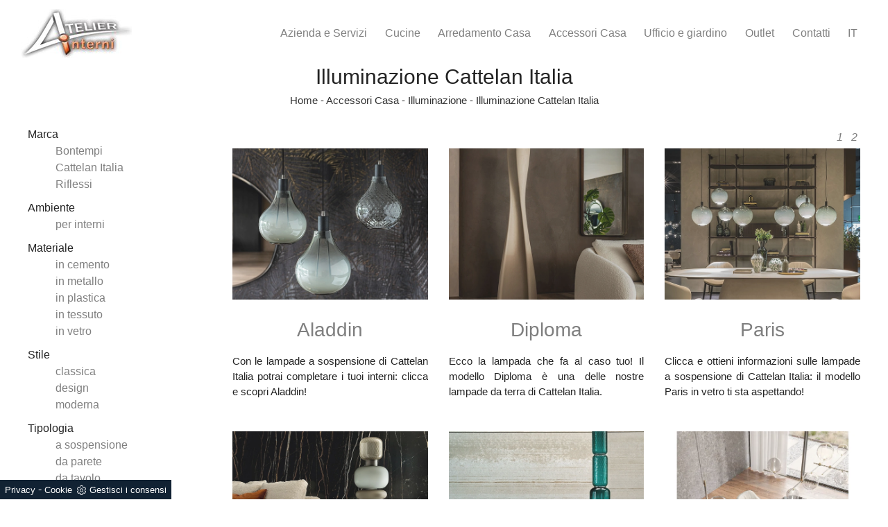

--- FILE ---
content_type: text/html; Charset=utf-8
request_url: https://www.atelier-interni.it/accessori-casa-illuminazione-cattelan
body_size: 11431
content:
<!doctype html>
<html prefix="og: http://ogp.me/ns#" lang="it">
<head>
<meta charset="utf-8">
<title>Illuminazione Cattelan Italia</title>
<script type="application/ld+json">
{
 "@context": "http://schema.org",
 "@type": "BreadcrumbList",
 "itemListElement":
 [
  {
   "@type": "ListItem",
   "position": 1,
   "item":
   {
    "@id": "http://www.atelier-interni.it/accessori-casa",
    "name": "Accessori Casa"
    }
  },
  {
   "@type": "ListItem",
  "position": 2,
  "item":
   {
     "@id": "http://www.atelier-interni.it/accessori-casa/illuminazione",
     "name": "Illuminazione"
   }
  },
  {
   "@type": "ListItem",
  "position": 3,
  "item":
   {
     "@id": "http://www.atelier-interni.it/accessori-casa-illuminazione-cattelan",
     "name": "Illuminazione Cattelan Italia"
   }
  }
 ]
}
</script>
<meta name="description" content="Nel nostro showroom presentiamo i migliori brand di Illuminazione in commercio: con il fine di concretizzare i tuoi sogni in fatto di arredamento, pot">
<meta name="robots" content="index, follow">
<meta name="viewport" content="width=device-width, initial-scale=1, shrink-to-fit=no">

    <link rel="next" href="http://www.atelier-interni.it/accessori-casa-illuminazione-cattelan?pag=1" />
    <link rel="canonical" href="https://www.atelier-interni.it/accessori-casa-illuminazione-cattelan">
<meta property="og:title" content="Illuminazione Cattelan Italia">
<meta property="og:type" content="website">
<meta property="og:url" content="https://www.atelier-interni.it/accessori-casa-illuminazione-cattelan">
<meta property="og:image" content="https://www.atelier-interni.it/img/490/accessori-casa-illuminazione-aladdin-cattelan-italia_sit_1404764.webp">
<meta property="og:description" content="Nel nostro showroom presentiamo i migliori brand di Illuminazione in commercio: con il fine di concretizzare i tuoi sogni in fatto di arredamento, pot">
<link rel="shortcut icon" href="/490/imgs/favicon.ico">
  <link rel="stylesheet" href="/490/css/css-mobi/bootstrap.min.css">
  <link rel="stylesheet" href="/490/css/css-mobi/bootstrap-grid.min.css">
  <link rel="stylesheet" href="/490/css/css-mobi/bootstrap-reboot.min.css">
  <link rel="stylesheet" href="/490/css/css-mobi/mbr-additional.css">
  <link rel="stylesheet" href="/490/css/css-mobi/style.css">
<link rel="stylesheet" href="/490/css/style_m.css">
<link rel="stylesheet" href="/490/css/style.css">
<link rel="stylesheet" href="/490/css/swiper.min.css">
  <link rel="stylesheet" href="/490/css/slick-theme.css">
  <link rel="stylesheet" href="/490/css/slick.css">
<link rel="stylesheet" href="/@/grafiche/icon/icons.css">
<link rel="stylesheet" href="/@/grafiche/css/font-awesome.min.css">
<style>
.selector-for-some-widget{box-sizing: content-box}
</style>
<script src="/@/essentials/gtm-library.js"></script>
<script src="/@/essentials/essential.js"></script>
<script src="/@/essentials/facebookv1.js"></script>

<!-- script head -->
<script>
function okEssentialGTM() {
  const gAdsContainer = '##_gtm_container##',
        gAdsInitUrl = '##_gtm_init_config_url##',
        gAdsEveryPageContainer = '',
        gAdsTksPageContainer = '';

  if (gAdsContainer && gAdsInitUrl) {
//    gtmInit(gAdsInitUrl, gAdsContainer);
    gtmEveryPageContainer && gtmEveryPage(gAdsEveryPageContainer);
    gtmTksPageContainer && gtmThankTouPage(gAdsTksPageContainer);
  }
}

function okEssentialFb() {
  const fbPixelCode = '',
        fbPixelUrl = '';

  if (fbPixelCode && fbPixelUrl) {
    pixel(fbPixelCode, fbPixelUrl);
  }

}

function allowADV() {}

function allowConfort() {}

function allowAnal() {
  okEssentialGTM();
  okEssentialFb();
}

window.addEventListener('DOMContentLoaded', function () {
  const cookiePrelude = getCookie("CookieConsent"),
    ifAdv = cookiePrelude ? cookiePrelude.includes("adv") : true,
    ifConfort = cookiePrelude ? cookiePrelude.includes("confort") : true,
    ifAnal = cookiePrelude ? cookiePrelude.includes("performance") : true;

  !ifAdv && allowADV();
  !ifConfort && allowConfort();
  !ifAnal && allowAnal();

  // overlay on contact form submit
  holdOnOnSubmit();
})
</script>
<!-- fine script head -->
</head>
<body>
  
<script src="/490/js/jquery.min.js"></script>
<script src="/490/js/bootstrap.min.js"></script>
<script src="/490/js/smooth-scroll.js"></script>
<script src="/490/js/swiper.min.js"></script> 
<script src="/490/js/slick.min.js"></script>
  
<!--BANNER COOKIE-->
<div class="bannerCookie"></div>
<script>var linguaSito = "it";</script>
<script src="/core/api/cookie/getCookie.min.js"></script>
<script src="/core/api/cookie/cookie.min.js"></script>
<script>
  var CookieConsent = getCookie("CookieConsent");
  if( CookieConsent ){
    var seAdv = CookieConsent.includes("adv");
    var seConfort = CookieConsent.includes("confort");
    var seAnal = CookieConsent.includes("performance");
  }else{
    var seAdv = true;
    var seConfort = true;
  }
  if( seAdv ){
    //NON VANNO ATTIVATI I COOKIE PUBBLICITARI
  }else{
    //VANNO ATTIVATI I COOKIE PUBBLICITARI
    siADV();
  }
  if( seConfort ){
    //NON VANNO ATTIVATI I COOKIE CONFORT
  }else{
    //VANNO ATTIVATI I COOKIE CONFORT
    siPerformance();
  }
  if( seAnal ){
    //NON VANNO ATTIVATI I COOKIE ANALITICI
  }else{
    //VANNO ATTIVATI I COOKIE ANALITICI
    siAnal();
  }
  function siPerformance(){
    
  };
  function siAnal(){
    
  };
  function siADV(){
   
  };
</script>
<!--FINE BANNER COOKIE--> 
  
<!-- Script per scrolldown morbido-->
<script type="text/javascript">
$(document).on('click', 'a[href^="#"]', function (event) {
    event.preventDefault();
    $('html, body').animate({
        scrollTop: $($.attr(this, 'href')).offset().top
    }, 500);
});
</script>
<!-- Fine script -->

<div class="container-fluid">
<nav class="navbar navbar-expand-lg navbar-light">
  <a class="navbar-brand" href="/"><img class="img-fluid" src="/490/imgs/logo.jpg"></a>
  <button class="navbar-toggler" type="button" data-toggle="collapse" data-target="#navbarNavDropdown" aria-controls="navbarNavDropdown" aria-expanded="false" aria-label="Toggle navigation">
    <span class="navbar-toggler-icon"></span>
  </button>
  <div class="collapse navbar-collapse justify-content-end" id="navbarNavDropdown">
    <ul class="navbar-nav"><li class="nav-item dropdown">
  <a href="/azienda" title="Azienda e Servizi" class="nav-link dropdown-toggle" id="navbarDropdownMenuLink" aria-haspopup="true" aria-expanded="false">Azienda e Servizi</a>
  <div class="dropdown-menu" aria-labelledby="navbarDropdownMenuLink">
    <a class="dropdown-item" href="/cataloghi" title="Cataloghi">Cataloghi</a>
    <a class="dropdown-item" href="/azienda/brand" title="Brand">Brand</a>
  </div>
</li><li class="nav-item dropdown"><a href="/cucine" title="Cucine" class="nav-link dropdown-toggle" id="navbarDropdownMenuLink" aria-haspopup="true" aria-expanded="false">Cucine</a>    <div class="dropdown-menu" aria-labelledby="navbarDropdownMenuLink"><a  rel="nofollow" class="dropdown-item" href="/cucine/cucine-design" title="Cucine Design">Cucine Design</a> <a  rel="nofollow" class="dropdown-item" href="/cucine/cucine-moderne" title="Cucine Moderne">Cucine Moderne</a> <a  rel="nofollow" class="dropdown-item" href="/cucine/cucine-classiche" title="Cucine Classiche">Cucine Classiche</a> <a  rel="nofollow" class="dropdown-item" href="/cucine/cucine-in-muratura" title="Cucine in Muratura">Cucine in Muratura</a> </div></li><li class="nav-item dropdown"><a href="/arredamento-casa" title="Arredamento Casa" class="nav-link dropdown-toggle" id="navbarDropdownMenuLink" aria-haspopup="true" aria-expanded="false">Arredamento Casa</a>    <div class="dropdown-menu" aria-labelledby="navbarDropdownMenuLink"><a  rel="nofollow" class="dropdown-item" href="/arredamento-casa/librerie" title="Librerie">Librerie</a> <a  rel="nofollow" class="dropdown-item" href="/arredamento-casa/pareti-attrezzate" title="Pareti Attrezzate">Pareti Attrezzate</a> <a  rel="nofollow" class="dropdown-item" href="/arredamento-casa/madie" title="Madie">Madie</a> <a  rel="nofollow" class="dropdown-item" href="/arredamento-casa/salotti" title="Salotti">Salotti</a> <a  rel="nofollow" class="dropdown-item" href="/arredamento-casa/poltrone" title="Poltrone">Poltrone</a> <a  rel="nofollow" class="dropdown-item" href="/arredamento-casa/pensili" title="Pensili">Pensili</a> <a  rel="nofollow" class="dropdown-item" href="/arredamento-casa/mobili-porta-tv" title="Mobili Porta Tv">Mobili Porta Tv</a> <a  rel="nofollow" class="dropdown-item" href="/arredamento-casa/mobili-ingresso" title="Mobili ingresso">Mobili ingresso</a> <a  rel="nofollow" class="dropdown-item" href="/arredamento-casa/tavoli" title="Tavoli">Tavoli</a> <a  rel="nofollow" class="dropdown-item" href="/arredamento-casa/sedie" title="Sedie">Sedie</a> <a  rel="nofollow" class="dropdown-item" href="/arredamento-casa/letti" title="Letti">Letti</a> <a  rel="nofollow" class="dropdown-item" href="/arredamento-casa/letti-singoli" title="Letti singoli">Letti singoli</a> <a  rel="nofollow" class="dropdown-item" href="/arredamento-casa/comodini" title="Comodini">Comodini</a> <a  rel="nofollow" class="dropdown-item" href="/arredamento-casa/armadi" title="Armadi">Armadi</a> <a  rel="nofollow" class="dropdown-item" href="/arredamento-casa/arredo-bagno" title="Arredo Bagno">Arredo Bagno</a> </div></li><li class="nav-item dropdown menu_attivo" ><a href="/accessori-casa" title="Accessori Casa" class="nav-link dropdown-toggle" id="navbarDropdownMenuLink" aria-haspopup="true" aria-expanded="false">Accessori Casa</a>    <div class="dropdown-menu" aria-labelledby="navbarDropdownMenuLink"><a  class="dropdown-item attivo_sez" href="/accessori-casa/illuminazione" title="Illuminazione">Illuminazione</a> <a   class="dropdown-item" href="/accessori-casa/complementi" title="Complementi">Complementi</a> </div></li><li class="nav-item dropdown"><a href="/ufficio-giardino" title="Ufficio e giardino" class="nav-link dropdown-toggle" id="navbarDropdownMenuLink" aria-haspopup="true" aria-expanded="false">Ufficio e giardino</a>    <div class="dropdown-menu" aria-labelledby="navbarDropdownMenuLink"><a  rel="nofollow" class="dropdown-item" href="/ufficio-giardino/arredo-ufficio" title="Arredo Ufficio">Arredo Ufficio</a> <a  rel="nofollow" class="dropdown-item" href="/ufficio-giardino/arredo-giardino" title="Arredo Giardino">Arredo Giardino</a> </div></li><li class="nav-item dropdown"><a href="/outlet" title="Il Ns Outlet" class="nav-link dropdown-toggle" id="navbarDropdownMenuLink" aria-haspopup="true" aria-expanded="false">Outlet</a></li>
<li class="nav-item dropdown"><a href="/azienda/contatti" title="Contatti" class="nav-link dropdown-toggle" id="navbarDropdownMenuLink" aria-haspopup="true" aria-expanded="false">Contatti</a></li>

<li class="nav-item dropdown"><a class="nav-link dropdown-toggle"  data-toggle="dropdown" href="#">IT</a>
  <ul class="dropdown-menu dropdown-right">
    <a class="dropdown-item" href="http://www.atelier-interni.com/" title="Atelier Interni EN">EN</a>
    <a class="dropdown-item" href="http://www.atelier-interni.de/" title="Atelier Interni DE">DE</a>
  </ul>
</li></ul>
  </div>
</nav>
</div>

<div class="container marg-bot-10">
  <div class="row">
    <div class="col-12 text-c">
      <h1>Illuminazione Cattelan Italia</h1>
      <p class="breadcrumbs text-c"><a href="http://www.atelier-interni.it#[link_home]#" title="atelier2018">Home</a> - <span  ><a href="http://www.atelier-interni.it/accessori-casa"  title="Accessori Casa">Accessori Casa</a> - <a href="http://www.atelier-interni.it/accessori-casa/illuminazione"  title="Illuminazione">Illuminazione</a> - <a href="http://www.atelier-interni.it/accessori-casa-illuminazione-cattelan"  title="Illuminazione Cattelan Italia">Illuminazione Cattelan Italia</a></p>
    </div>
  </div>
</div>

<div class="container mob marg-bot-20">
  <div class="row">
    <div class="col-12 text-c">
      <a href="#tag" class="bottone-tag"><i class="fa fa-filter" aria-hidden="true"></i> Personalizza la ricerca </a>
    </div>
  </div>
</div>

<div class="container-fluid">
  <div class="row">
    <div class="col-md-3 col-sm-12 order-sm2 pad-sez" id="tag">
      <ul class="nav navbar-nav navbar-right_tag">  <li class="dropdown_tag"><span class="dropdown-toggle elemento_attivo" data-toggle="dropdown" role="button" aria-expanded="false">Marca</span><ul class="dropdown-menu_tag"><li><a href="/accessori-casa-illuminazione-bontempi" title="Illuminazione Bontempi">Bontempi</a></li><li><a class="tag_attivo" href="/accessori-casa-illuminazione-cattelan" title="Illuminazione Cattelan Italia">Cattelan Italia</a></li><li><a href="/accessori-casa-illuminazione-riflessi" title="Illuminazione Riflessi">Riflessi</a></li></ul></li><li class="dropdown_tag"><span class="dropdown-toggle" data-toggle="dropdown" role="button" aria-expanded="false">Ambiente</span><ul class="dropdown-menu_tag"><li><a href="/accessori-casa-illuminazione-per-interni" title="Illuminazione per interni">per interni</a></li></ul></li><li class="dropdown_tag"><span class="dropdown-toggle" data-toggle="dropdown" role="button" aria-expanded="false">Materiale</span><ul class="dropdown-menu_tag"><li><a href="/illuminazione/in-cemento" title="Illuminazione in cemento">in cemento</a></li><li><a href="/accessori-casa-illuminazione-in-metallo" title="Illuminazione in metallo">in metallo</a></li><li><a href="/illuminazione/in-plastica" title="Illuminazione in plastica">in plastica</a></li><li><a href="/accessori-casa-illuminazione-in-tessuto" title="Illuminazione in tessuto">in tessuto</a></li><li><a href="/accessori-casa-illuminazione-in-vetro" title="Illuminazione in vetro">in vetro</a></li></ul></li><li class="dropdown_tag"><span class="dropdown-toggle" data-toggle="dropdown" role="button" aria-expanded="false">Stile</span><ul class="dropdown-menu_tag"><li><a href="/accessori-casa-illuminazione-classica" title="Illuminazione classica">classica</a></li><li><a href="/accessori-casa-illuminazione-design" title="Illuminazione design">design</a></li><li><a href="/accessori-casa-illuminazione-moderna" title="Illuminazione moderna">moderna</a></li></ul></li><li class="dropdown_tag"><span class="dropdown-toggle" data-toggle="dropdown" role="button" aria-expanded="false">Tipologia</span><ul class="dropdown-menu_tag"><li><a href="/accessori-casa-illuminazione-a-sospensione" title="Illuminazione a sospensione">a sospensione</a></li><li><a href="/accessori-casa-illuminazione-da-parete" title="Illuminazione da parete">da parete</a></li><li><a href="/accessori-casa-illuminazione-da-tavolo" title="Illuminazione da tavolo">da tavolo</a></li><li><a href="/accessori-casa-illuminazione-da-terra" title="Illuminazione da terra">da terra</a></li></ul></li><li class="dropdown_tag"><span class="dropdown-toggle" data-toggle="dropdown" role="button" aria-expanded="false">I più visti a :</span><ul class="dropdown-menu_tag"><li><a href="/illuminazione-arenzano" title="Illuminazione Arenzano">Arenzano</a></li><li><a href="/illuminazione-bologna" title="Illuminazione Bologna">Bologna</a></li><li><a href="/illuminazione-cesena" title="Illuminazione Cesena">Cesena</a></li><li><a href="/illuminazione-forli" title="Illuminazione Forlì">Forlì</a></li><li><a href="/illuminazione-genova" title="Illuminazione Genova">Genova</a></li><li><a href="/illuminazione-milano" title="Illuminazione Milano">Milano</a></li><li><a href="/illuminazione-monaco-di-baviera" title="Illuminazione Monaco di Baviera">Monaco di Baviera</a></li><li><a href="/illuminazione-nizza" title="Illuminazione Nizza">Nizza</a></li><li><a href="/illuminazione-rimini" title="Illuminazione Rimini">Rimini</a></li><li><a href="/illuminazione-roma" title="Illuminazione Roma">Roma</a></li><li><a href="/illuminazione-salisburgo" title="Illuminazione Salisburgo">Salisburgo</a></li><li><a href="/illuminazione-san-marino" title="Illuminazione San Marino">San Marino</a></li><li><a href="/illuminazione-torino" title="Illuminazione Torino">Torino</a></li><li><a href="/illuminazione-vienna" title="Illuminazione Vienna">Vienna</a></li></ul></li></ul>
    </div>
    <div class="col-md-9 col-sm-12 order-sm1 pad-sez1">
      <div class="row">
        <div class="col-12 text-r numeratore"><ul class="page_nav"> <li><a  class="pag_attivo" href="/accessori-casa-illuminazione-cattelan">1</a></li> <li><a   href="/accessori-casa-illuminazione-cattelan?pag=1">2</a></li></ul></div>
        <div class="col-lg-4 col-md-6 col-12 marg-bot-30">
  <div class="col-12 hover-schedina-rubrica px-0">
  <a href="/accessori-casa/illuminazione/aladdin-cattelan-italia" title="Lampada a sospensione Aladdin di Cattelan Italia">
    <img src="/img/490/accessori-casa-illuminazione-aladdin-cattelan-italia_sit_1404764.webp" class="img-fluid d-block mx-auto marg-bot-30" />
  </a>
  <a href="/accessori-casa/illuminazione/aladdin-cattelan-italia" title="Lampada a sospensione Aladdin di Cattelan Italia">
    <h3 class="text-c marg-bot-20">Aladdin</h3>
  </a>
  <p>Con le lampade a sospensione di Cattelan Italia potrai completare i tuoi interni: clicca e scopri Aladdin!</p>
  </div>
</div><div class="col-lg-4 col-md-6 col-12 marg-bot-30">
  <div class="col-12 hover-schedina-rubrica px-0">
  <a href="/accessori-casa/illuminazione/diploma-cattelan-italia" title="Lampada da terra in argilla Diploma di Cattelan Italia">
    <img src="/img/490/accessori-casa-illuminazione-diploma-cattelan-italia_sit_1404766.webp" class="img-fluid d-block mx-auto marg-bot-30" />
  </a>
  <a href="/accessori-casa/illuminazione/diploma-cattelan-italia" title="Lampada da terra in argilla Diploma di Cattelan Italia">
    <h3 class="text-c marg-bot-20">Diploma</h3>
  </a>
  <p>Ecco la lampada che fa al caso tuo! Il modello Diploma è una delle nostre lampade da terra di Cattelan Italia.</p>
  </div>
</div><div class="col-lg-4 col-md-6 col-12 marg-bot-30">
  <div class="col-12 hover-schedina-rubrica px-0">
  <a href="/accessori-casa/illuminazione/paris-cattelan-italia" title="Lampada a sospensione Paris di Cattelan Italia">
    <img src="/img/490/accessori-casa-illuminazione-paris-cattelan-italia_sit_1404769.webp" class="img-fluid d-block mx-auto marg-bot-30" />
  </a>
  <a href="/accessori-casa/illuminazione/paris-cattelan-italia" title="Lampada a sospensione Paris di Cattelan Italia">
    <h3 class="text-c marg-bot-20">Paris</h3>
  </a>
  <p>Clicca e ottieni informazioni sulle lampade a sospensione di Cattelan Italia: il modello Paris in vetro ti sta aspettando!</p>
  </div>
</div><div class="col-lg-4 col-md-6 col-12 marg-bot-30">
  <div class="col-12 hover-schedina-rubrica px-0">
  <a href="/accessori-casa/illuminazione/pigalle-cattelan-italia" title="Lampada a terra Pigalle di Cattelan Italia">
    <img src="/img/490/accessori-casa-illuminazione-pigalle-cattelan-italia_sit_1404772.webp" class="img-fluid d-block mx-auto marg-bot-30" />
  </a>
  <a href="/accessori-casa/illuminazione/pigalle-cattelan-italia" title="Lampada a terra Pigalle di Cattelan Italia">
    <h3 class="text-c marg-bot-20">Pigalle</h3>
  </a>
  <p>Lampade da terra: ottieni informazioni sulla lampada Pigalle in vetro che ti consigliamo.</p>
  </div>
</div><div class="col-lg-4 col-md-6 col-12 marg-bot-30">
  <div class="col-12 hover-schedina-rubrica px-0">
  <a href="/accessori-casa/illuminazione/wanted-cattelan-italia" title="Lampada da terra Wanted di Cattelan Italia">
    <img src="/img/490/accessori-casa-illuminazione-wanted-cattelan-italia_sit_1404775.webp" class="img-fluid d-block mx-auto marg-bot-30" />
  </a>
  <a href="/accessori-casa/illuminazione/wanted-cattelan-italia" title="Lampada da terra Wanted di Cattelan Italia">
    <h3 class="text-c marg-bot-20">Wanted</h3>
  </a>
  <p>Ecco la lampada che fa per te! Il modello Wanted è una delle nostre lampade da terra di Cattelan Italia.</p>
  </div>
</div><div class="col-lg-4 col-md-6 col-12 marg-bot-30">
  <div class="col-12 hover-schedina-rubrica px-0">
  <a href="/accessori-casa/illuminazione/bloom-cattelan-italia" title="Lampada a sospensione Bloom di Cattelan Italia">
    <img src="/img/490/accessori-casa-illuminazione-bloom-cattelan-italia_sit_1380345.webp" class="img-fluid d-block mx-auto marg-bot-30" />
  </a>
  <a href="/accessori-casa/illuminazione/bloom-cattelan-italia" title="Lampada a sospensione Bloom di Cattelan Italia">
    <h3 class="text-c marg-bot-20">Bloom</h3>
  </a>
  <p>Clicca e ottieni informazioni sulle lampade a sospensione di Cattelan Italia: il modello Bloom in vetro ti sta aspettando!</p>
  </div>
</div><div class="col-lg-4 col-md-6 col-12 marg-bot-30">
  <div class="col-12 hover-schedina-rubrica px-0">
  <a href="/accessori-casa/illuminazione/bluebell-cattelan-italia" title="Lampada a sospensione Bluebell di Cattelan Italia">
    <img src="/img/490/accessori-casa-illuminazione-bluebell-cattelan-italia_sit_1380348.webp" class="img-fluid d-block mx-auto marg-bot-30" />
  </a>
  <a href="/accessori-casa/illuminazione/bluebell-cattelan-italia" title="Lampada a sospensione Bluebell di Cattelan Italia">
    <h3 class="text-c marg-bot-20">Bluebell</h3>
  </a>
  <p>Con le lampade a sospensione di Cattelan Italia potrai completare i tuoi spazi: clicca e scopri Bluebell!</p>
  </div>
</div><div class="col-lg-4 col-md-6 col-12 marg-bot-30">
  <div class="col-12 hover-schedina-rubrica px-0">
  <a href="/accessori-casa/illuminazione/katana-magnum-cattelan-italia" title="Lampada a sospensione Katana Magnum di Cattelan Italia">
    <img src="/img/490/accessori-casa-illuminazione-katana-magnum-cattelan-italia_sit_1380350.webp" class="img-fluid d-block mx-auto marg-bot-30" />
  </a>
  <a href="/accessori-casa/illuminazione/katana-magnum-cattelan-italia" title="Lampada a sospensione Katana Magnum di Cattelan Italia">
    <h3 class="text-c marg-bot-20">Katana Magnum</h3>
  </a>
  <p>Con le lampade a sospensione di Cattelan Italia potrai valorizzare i tuoi spazi: clicca e scopri Katana Magnum!</p>
  </div>
</div><div class="col-lg-4 col-md-6 col-12 marg-bot-30">
  <div class="col-12 hover-schedina-rubrica px-0">
  <a href="/accessori-casa/illuminazione/magellano-magnum-cattelan-italia" title="Lampada a sospenione Magellano Magnum di Cattelan Italia">
    <img src="/img/490/accessori-casa-illuminazione-magellano-magnum-cattelan-italia_sit_1380352.webp" class="img-fluid d-block mx-auto marg-bot-30" />
  </a>
  <a href="/accessori-casa/illuminazione/magellano-magnum-cattelan-italia" title="Lampada a sospenione Magellano Magnum di Cattelan Italia">
    <h3 class="text-c marg-bot-20">Magellano Magnum</h3>
  </a>
  <p>Con le lampade a sospensione di Cattelan Italia potrai completare i tuoi interni: clicca e scopri Magellano Magnum!</p>
  </div>
</div><div class="col-lg-4 col-md-6 col-12 marg-bot-30">
  <div class="col-12 hover-schedina-rubrica px-0">
  <a href="/accessori-casa/illuminazione/regata-cattelan-italia" title="Lampada a sospensione Regata di Cattelan Italia">
    <img src="/img/490/accessori-casa-illuminazione-regata-cattelan-italia_sit_1380354.webp" class="img-fluid d-block mx-auto marg-bot-30" />
  </a>
  <a href="/accessori-casa/illuminazione/regata-cattelan-italia" title="Lampada a sospensione Regata di Cattelan Italia">
    <h3 class="text-c marg-bot-20">Regata</h3>
  </a>
  <p>Clicca e ottieni informazioni sulle lampade a sospensione di Cattelan Italia: il modello Regata in metallo ti sta aspettando!</p>
  </div>
</div><div class="col-lg-4 col-md-6 col-12 marg-bot-30">
  <div class="col-12 hover-schedina-rubrica px-0">
  <a href="/accessori-casa/illuminazione/magellano-cattelan-italia" title="Lampada a sospensione Magellano di Cattelan Italia">
    <img src="/img/490/accessori-casa-illuminazione-magellano-cattelan-italia_sit_1105480.webp" class="img-fluid d-block mx-auto marg-bot-30" />
  </a>
  <a href="/accessori-casa/illuminazione/magellano-cattelan-italia" title="Lampada a sospensione Magellano di Cattelan Italia">
    <h3 class="text-c marg-bot-20">Magellano </h3>
  </a>
  <p>Ecco la luce che fa per te! Il modello Magellano  è una tra le nostre lampade a sospensione di Cattelan Italia.</p>
  </div>
</div><div class="col-lg-4 col-md-6 col-12 marg-bot-30">
  <div class="col-12 hover-schedina-rubrica px-0">
  <a href="/accessori-casa/illuminazione/arx-cattelan-italia" title="Lampada da terra Arx di Cattelan Italia">
    <img src="/img/490/accessori-casa-illuminazione-arx-cattelan-italia_sit_1198320.webp" class="img-fluid d-block mx-auto marg-bot-30" />
  </a>
  <a href="/accessori-casa/illuminazione/arx-cattelan-italia" title="Lampada da terra Arx di Cattelan Italia">
    <h3 class="text-c marg-bot-20">Arx</h3>
  </a>
  <p>Il noto e conosciuto brand ti emozionerà con proposte di qualità eccellente per la tua casa, frutto di ricerca su materiali di tendenza e innovazione  ...</p>
  </div>
</div><div class="col-lg-4 col-md-6 col-12 marg-bot-30">
  <div class="col-12 hover-schedina-rubrica px-0">
  <a href="/accessori-casa/illuminazione/sunset-cattelan-italia" title="Lampada da tavolo Sunset di Cattelan Italia">
    <img src="/img/490/accessori-casa-illuminazione-sunset-cattelan-italia_sit_1254439.webp" class="img-fluid d-block mx-auto marg-bot-30" />
  </a>
  <a href="/accessori-casa/illuminazione/sunset-cattelan-italia" title="Lampada da tavolo Sunset di Cattelan Italia">
    <h3 class="text-c marg-bot-20">Sunset da tavolo </h3>
  </a>
  <p>Con le lampade da tavolo di Cattelan Italia potrai valorizzare i tuoi interni: clicca e scopri Sunset da tavolo !</p>
  </div>
</div><div class="col-lg-4 col-md-6 col-12 marg-bot-30">
  <div class="col-12 hover-schedina-rubrica px-0">
  <a href="/accessori-casa/illuminazione/stealth-cattelan-italia" title="Lampada da terra Stealth di Cattelan Italia">
    <img src="/img/490/accessori-casa-illuminazione-stealth-cattelan-italia_sit_1105510.webp" class="img-fluid d-block mx-auto marg-bot-30" />
  </a>
  <a href="/accessori-casa/illuminazione/stealth-cattelan-italia" title="Lampada da terra Stealth di Cattelan Italia">
    <h3 class="text-c marg-bot-20">Stealth </h3>
  </a>
  <p>Con le lampade da terra di Cattelan Italia potrai valorizzare i tuoi spazi: clicca e scopri Stealth !</p>
  </div>
</div><div class="col-lg-4 col-md-6 col-12 marg-bot-30">
  <div class="col-12 hover-schedina-rubrica px-0">
  <a href="/accessori-casa/illuminazione/stilo-cattelan-italia" title="Lampada a sospensione Stilo di Cattelan Italia">
    <img src="/img/490/accessori-casa-illuminazione-stilo-cattelan-italia_sit_1105512.webp" class="img-fluid d-block mx-auto marg-bot-30" />
  </a>
  <a href="/accessori-casa/illuminazione/stilo-cattelan-italia" title="Lampada a sospensione Stilo di Cattelan Italia">
    <h3 class="text-c marg-bot-20">Stilo </h3>
  </a>
  <p>Progetti illuminotecnici da non perdere! Ti presentiamo la lampada a sospensione Stilo  di Cattelan Italia.</p>
  </div>
</div><div class="col-lg-4 col-md-6 col-12 marg-bot-30">
  <div class="col-12 hover-schedina-rubrica px-0">
  <a href="/accessori-casa/illuminazione/cattelan-italia-baban" title="Lampada a sospensione Baban di Cattelan Italia">
    <img src="/img/490/accessori-casa-illuminazione-cattelan-italia-baban_sit_1198361.webp" class="img-fluid d-block mx-auto marg-bot-30" />
  </a>
  <a href="/accessori-casa/illuminazione/cattelan-italia-baban" title="Lampada a sospensione Baban di Cattelan Italia">
    <h3 class="text-c marg-bot-20">Baban</h3>
  </a>
  <p>Progetti illuminotecnici da non farti scappare! Ecco qui la lampada a sospensione Baban di Cattelan Italia.</p>
  </div>
</div><div class="col-lg-4 col-md-6 col-12 marg-bot-30">
  <div class="col-12 hover-schedina-rubrica px-0">
  <a href="/accessori-casa/illuminazione/thriller-cattelan-italia" title="Lampada da terra Thriller di Cattelan Italia">
    <img src="/img/490/accessori-casa-illuminazione-thriller-cattelan-italia_sit_1105522.webp" class="img-fluid d-block mx-auto marg-bot-30" />
  </a>
  <a href="/accessori-casa/illuminazione/thriller-cattelan-italia" title="Lampada da terra Thriller di Cattelan Italia">
    <h3 class="text-c marg-bot-20">Thriller </h3>
  </a>
  <p>Con le lampade da terra di Cattelan Italia potrai completare i tuoi interni: clicca e scopri Thriller !</p>
  </div>
</div><div class="col-lg-4 col-md-6 col-12 marg-bot-30">
  <div class="col-12 hover-schedina-rubrica px-0">
  <a href="/accessori-casa/illuminazione/biarritz-cattelan-italia" title="Lampada a sospensione Biarritz di Cattelan Italia">
    <img src="/img/490/accessori-casa-illuminazione-biarritz-cattelan-italia_sit_1198373.webp" class="img-fluid d-block mx-auto marg-bot-30" />
  </a>
  <a href="/accessori-casa/illuminazione/biarritz-cattelan-italia" title="Lampada a sospensione Biarritz di Cattelan Italia">
    <h3 class="text-c marg-bot-20">Biarritz</h3>
  </a>
  <p>Il mondo delle lampade comunica con un alfabeto peculiare ma dialoga al contempo con l'arredamento di casa, unendo le doti pratiche con quelle  ...</p>
  </div>
</div><div class="col-lg-4 col-md-6 col-12 marg-bot-30">
  <div class="col-12 hover-schedina-rubrica px-0">
  <a href="/accessori-casa/illuminazione/twin-cattelan-italia" title="Lampada da terra Twin di Cattelan Italia">
    <img src="/img/490/accessori-casa-illuminazione-twin-cattelan-italia_sit_1105533.webp" class="img-fluid d-block mx-auto marg-bot-30" />
  </a>
  <a href="/accessori-casa/illuminazione/twin-cattelan-italia" title="Lampada da terra Twin di Cattelan Italia">
    <h3 class="text-c marg-bot-20">Twin</h3>
  </a>
  <p>Progetti illuminotecnici da non perdere! Eccoti la lampada da terra Twin di Cattelan Italia.</p>
  </div>
</div><div class="col-lg-4 col-md-6 col-12 marg-bot-30">
  <div class="col-12 hover-schedina-rubrica px-0">
  <a href="/accessori-casa/illuminazione/cattelan-italia-circuit" title="Lampada da parete Circuit di Cattelan Italia">
    <img src="/img/490/accessori-casa-illuminazione-cattelan-italia-circuit_sit_1198388.webp" class="img-fluid d-block mx-auto marg-bot-30" />
  </a>
  <a href="/accessori-casa/illuminazione/cattelan-italia-circuit" title="Lampada da parete Circuit di Cattelan Italia">
    <h3 class="text-c marg-bot-20">Circuit da parete</h3>
  </a>
  <p>Un Lighting Design da non farti scappare! Eccoti la lampada da parete Circuit da parete di Cattelan Italia.</p>
  </div>
</div><div class="col-lg-4 col-md-6 col-12 marg-bot-30">
  <div class="col-12 hover-schedina-rubrica px-0">
  <a href="/accessori-casa/illuminazione/cloud-cattelan-italia" title="Lampada a sospensione Cloud di Cattelan Italia">
    <img src="/img/490/accessori-casa-illuminazione-cloud-cattelan-italia_sit_1198391.webp" class="img-fluid d-block mx-auto marg-bot-30" />
  </a>
  <a href="/accessori-casa/illuminazione/cloud-cattelan-italia" title="Lampada a sospensione Cloud di Cattelan Italia">
    <h3 class="text-c marg-bot-20">Cloud</h3>
  </a>
  <p>Questo apparecchio a sospensione in vetro per interni è appartenente alla ricca collezione di accessori di design per la casa del noto brand Cattelan  ...</p>
  </div>
</div><div class="col-lg-4 col-md-6 col-12 marg-bot-30">
  <div class="col-12 hover-schedina-rubrica px-0">
  <a href="/accessori-casa/illuminazione/cattelan-italia-cloudine" title="Lampada a sospensione Cloudine di Cattelan Italia">
    <img src="/img/490/accessori-casa-illuminazione-cattelan-italia-cloudine_sit_1198393.webp" class="img-fluid d-block mx-auto marg-bot-30" />
  </a>
  <a href="/accessori-casa/illuminazione/cattelan-italia-cloudine" title="Lampada a sospensione Cloudine di Cattelan Italia">
    <h3 class="text-c marg-bot-20">Cloudine</h3>
  </a>
  <p>Ecco la lampada che fa al caso tuo! Il modello Cloudine è una tra le nostre lampade a sospensione di Cattelan Italia.</p>
  </div>
</div><div class="col-lg-4 col-md-6 col-12 marg-bot-30">
  <div class="col-12 hover-schedina-rubrica px-0">
  <a href="/accessori-casa/illuminazione/cattelan-italia-cristal" title="Lampada a sospensione Cristal di Cattelan Italia">
    <img src="/img/490/accessori-casa-illuminazione-cattelan-italia-cristal_sit_1198395.webp" class="img-fluid d-block mx-auto marg-bot-30" />
  </a>
  <a href="/accessori-casa/illuminazione/cattelan-italia-cristal" title="Lampada a sospensione Cristal di Cattelan Italia">
    <h3 class="text-c marg-bot-20">Cristal</h3>
  </a>
  <p>Clicca e scopri di più sulle lampade a sospensione di Cattelan Italia: il modello Cristal in vetro ti aspetta!</p>
  </div>
</div><div class="col-lg-4 col-md-6 col-12 marg-bot-30">
  <div class="col-12 hover-schedina-rubrica px-0">
  <a href="/accessori-casa/illuminazione/mamba-cattelan-italia" title="Lampada da tavolo Mamba di Cattelan Italia">
    <img src="/@/fotonontrovata.png" class="img-fluid d-block mx-auto marg-bot-30" />
  </a>
  <a href="/accessori-casa/illuminazione/mamba-cattelan-italia" title="Lampada da tavolo Mamba di Cattelan Italia">
    <h3 class="text-c marg-bot-20">Mamba</h3>
  </a>
  <p>Lampade da tavolo: ottieni informazioni sulla lampada Mamba in plastica che ti proponiamo.</p>
  </div>
</div><div class="col-lg-4 col-md-6 col-12 marg-bot-30">
  <div class="col-12 hover-schedina-rubrica px-0">
  <a href="/accessori-casa/illuminazione/cody-cattelan-italia" title="Lampada a sospensione Cody di Cattelan Italia">
    <img src="/img/490/accessori-casa-illuminazione-cody-cattelan-italia_sit_1198399.webp" class="img-fluid d-block mx-auto marg-bot-30" />
  </a>
  <a href="/accessori-casa/illuminazione/cody-cattelan-italia" title="Lampada a sospensione Cody di Cattelan Italia">
    <h3 class="text-c marg-bot-20">Cody</h3>
  </a>
  <p>Da noi, con i consigli dei nostri professionisti e le lampade per interni a sospensione, saprai come disporre i punti luce e quali comprare.</p>
  </div>
</div><div class="col-lg-4 col-md-6 col-12 marg-bot-30">
  <div class="col-12 hover-schedina-rubrica px-0">
  <a href="/accessori-casa/illuminazione/coimbra-cattelan-italia" title="Lampada a sospensione Coimbra di Cattelan Italia">
    <img src="/img/490/accessori-casa-illuminazione-coimbra-cattelan-italia_sit_1198402.webp" class="img-fluid d-block mx-auto marg-bot-30" />
  </a>
  <a href="/accessori-casa/illuminazione/coimbra-cattelan-italia" title="Lampada a sospensione Coimbra di Cattelan Italia">
    <h3 class="text-c marg-bot-20">Coimbra</h3>
  </a>
  <p>Entra a vedere la nostra serie di lampade a sospensione per interni e ti assicureremo la totale contentezza a progetto terminato.</p>
  </div>
</div><div class="col-lg-4 col-md-6 col-12 marg-bot-30">
  <div class="col-12 hover-schedina-rubrica px-0">
  <a href="/accessori-casa/illuminazione/karib-cattelan-italia" title="Lampada da terra Karibù di Cattelan Italia">
    <img src="/img/490/accessori-casa-illuminazione-karib-cattelan-italia_sit_1198411.webp" class="img-fluid d-block mx-auto marg-bot-30" />
  </a>
  <a href="/accessori-casa/illuminazione/karib-cattelan-italia" title="Lampada da terra Karibù di Cattelan Italia">
    <h3 class="text-c marg-bot-20">Karibù</h3>
  </a>
  <p>Lampade da terra: ottieni informazioni sulla lampada Karibù in metallo che ti presentiamo.</p>
  </div>
</div><div class="col-lg-4 col-md-6 col-12 marg-bot-30">
  <div class="col-12 hover-schedina-rubrica px-0">
  <a href="/accessori-casa/illuminazione/sipario-light-cattelan-italia" title="Lampada da terra Sipario Light di Cattelan Italia">
    <img src="/img/490/accessori-casa-illuminazione-sipario-light-cattelan-italia_sit_1290985.webp" class="img-fluid d-block mx-auto marg-bot-30" />
  </a>
  <a href="/accessori-casa/illuminazione/sipario-light-cattelan-italia" title="Lampada da terra Sipario Light di Cattelan Italia">
    <h3 class="text-c marg-bot-20">Sipario Light</h3>
  </a>
  <p>Lampade da terra: ottieni informazioni sulla lampada Sipario Light in plastica che ti consigliamo.</p>
  </div>
</div><div class="col-lg-4 col-md-6 col-12 marg-bot-30">
  <div class="col-12 hover-schedina-rubrica px-0">
  <a href="/accessori-casa/illuminazione/fisherman-cattelan-italia" title="Lampada da parete Fisherman di Cattelan Italia">
    <img src="/img/490/accessori-casa-illuminazione-fisherman-cattelan-italia_sit_133999.webp" class="img-fluid d-block mx-auto marg-bot-30" />
  </a>
  <a href="/accessori-casa/illuminazione/fisherman-cattelan-italia" title="Lampada da parete Fisherman di Cattelan Italia">
    <h3 class="text-c marg-bot-20">Fisherman</h3>
  </a>
  <p>Ecco la luce che fa per te! Il modello Fisherman è una delle nostre lampade da parete di Cattelan Italia.</p>
  </div>
</div><div class="col-lg-4 col-md-6 col-12 marg-bot-30">
  <div class="col-12 hover-schedina-rubrica px-0">
  <a href="/accessori-casa/illuminazione/lampo-cattelan-italia" title="Lampada da terra Lampo di Cattelan Italia">
    <img src="/img/490/accessori-casa-illuminazione-lampo-cattelan-italia_sit_134003.webp" class="img-fluid d-block mx-auto marg-bot-30" />
  </a>
  <a href="/accessori-casa/illuminazione/lampo-cattelan-italia" title="Lampada da terra Lampo di Cattelan Italia">
    <h3 class="text-c marg-bot-20">Lampo da terra</h3>
  </a>
  <p>Con le lampade da terra di Cattelan Italia potrai impreziosire i tuoi locali: clicca e scopri Lampo da terra!</p>
  </div>
</div><div class="col-lg-4 col-md-6 col-12 marg-bot-30">
  <div class="col-12 hover-schedina-rubrica px-0">
  <a href="/accessori-casa/illuminazione/cattelan-italia-melody" title="Lampada a sospensione Melody di Cattelan Italia">
    <img src="/img/490/accessori-casa-illuminazione-cattelan-italia-melody_sit_1198442.webp" class="img-fluid d-block mx-auto marg-bot-30" />
  </a>
  <a href="/accessori-casa/illuminazione/cattelan-italia-melody" title="Lampada a sospensione Melody di Cattelan Italia">
    <h3 class="text-c marg-bot-20">Melody</h3>
  </a>
  <p>Le lampade per interni sono un componente fondamentale nell'arredamento di casa.</p>
  </div>
</div><div class="col-lg-4 col-md-6 col-12 marg-bot-30">
  <div class="col-12 hover-schedina-rubrica px-0">
  <a href="/accessori-casa/illuminazione/cattelan-italia-oktopus" title="Lampada a sospensione Oktopus di Cattelan Italia">
    <img src="/img/490/accessori-casa-illuminazione-cattelan-italia-oktopus_sit_1198447.webp" class="img-fluid d-block mx-auto marg-bot-30" />
  </a>
  <a href="/accessori-casa/illuminazione/cattelan-italia-oktopus" title="Lampada a sospensione Oktopus di Cattelan Italia">
    <h3 class="text-c marg-bot-20">Oktopus</h3>
  </a>
  <p>Il noto e conosciuto brand ti colpirà con proposte di grande valore per la tua abitazione, frutto di ricerca su materiali attuali e innovazione  ...</p>
  </div>
</div><div class="col-lg-4 col-md-6 col-12 marg-bot-30">
  <div class="col-12 hover-schedina-rubrica px-0">
  <a href="/accessori-casa/illuminazione/circuit-cattelan-italia" title="Lampada a sospensione Circuit di Cattelan Italia">
    <img src="/img/490/accessori-casa-illuminazione-circuit-cattelan-italia_sit_1326033.webp" class="img-fluid d-block mx-auto marg-bot-30" />
  </a>
  <a href="/accessori-casa/illuminazione/circuit-cattelan-italia" title="Lampada a sospensione Circuit di Cattelan Italia">
    <h3 class="text-c marg-bot-20">Circuit</h3>
  </a>
  <p>Progetti illuminotecnici da non perdere! Eccoti la lampada a sospensione Circuit di Cattelan Italia.</p>
  </div>
</div><div class="col-lg-4 col-md-6 col-12 marg-bot-30">
  <div class="col-12 hover-schedina-rubrica px-0">
  <a href="/accessori-casa/illuminazione/phoenix-cattelan-italia" title="Lampada a sospensione Phoenix di Cattelan Italia">
    <img src="/img/490/accessori-casa-illuminazione-phoenix-cattelan-italia_sit_1198452.webp" class="img-fluid d-block mx-auto marg-bot-30" />
  </a>
  <a href="/accessori-casa/illuminazione/phoenix-cattelan-italia" title="Lampada a sospensione Phoenix di Cattelan Italia">
    <h3 class="text-c marg-bot-20">Phoenix</h3>
  </a>
  <p>Ecco la lampada che fa al caso tuo! Il modello Phoenix è una delle nostre lampade a sospensione di Cattelan Italia.</p>
  </div>
</div><div class="col-lg-4 col-md-6 col-12 marg-bot-30">
  <div class="col-12 hover-schedina-rubrica px-0">
  <a href="/accessori-casa/illuminazione/cloud-da-tavolo-cattelan-italia" title="Lampada da tavolo in vetro Cloud di Cattelan Italia">
    <img src="/img/490/accessori-casa-illuminazione-cloud-da-tavolo-cattelan-italia_sit_1326034.webp" class="img-fluid d-block mx-auto marg-bot-30" />
  </a>
  <a href="/accessori-casa/illuminazione/cloud-da-tavolo-cattelan-italia" title="Lampada da tavolo in vetro Cloud di Cattelan Italia">
    <h3 class="text-c marg-bot-20">Cloud da tavolo</h3>
  </a>
  <p>Nel nostro showroom proponiamo le migliori soluzioni che il marchio ha in catalogo per chi voglia illuminare al meglio la sua casa con praticità e  ...</p>
  </div>
</div><div class="col-lg-4 col-md-6 col-12 marg-bot-30">
  <div class="col-12 hover-schedina-rubrica px-0">
  <a href="/accessori-casa/illuminazione/planeta-cattelan-italia" title="Lampada a sospensione Planeta di Cattelan Italia">
    <img src="/img/490/accessori-casa-illuminazione-planeta-cattelan-italia_sit_1198453.webp" class="img-fluid d-block mx-auto marg-bot-30" />
  </a>
  <a href="/accessori-casa/illuminazione/planeta-cattelan-italia" title="Lampada a sospensione Planeta di Cattelan Italia">
    <h3 class="text-c marg-bot-20">Planeta</h3>
  </a>
  <p>Clicca e scopri di più sulle lampade a sospensione di Cattelan Italia: il modello Planeta in vetro ti aspetta!</p>
  </div>
</div><div class="col-lg-4 col-md-6 col-12 marg-bot-30">
  <div class="col-12 hover-schedina-rubrica px-0">
  <a href="/accessori-casa/illuminazione/nahun-cattelan-italia" title="Lampada a sospensione Nahun di Cattelan Italia">
    <img src="/img/490/accessori-casa-illuminazione-nahun-cattelan-italia_sit_1198457.webp" class="img-fluid d-block mx-auto marg-bot-30" />
  </a>
  <a href="/accessori-casa/illuminazione/nahun-cattelan-italia" title="Lampada a sospensione Nahun di Cattelan Italia">
    <h3 class="text-c marg-bot-20">Nahun</h3>
  </a>
  <p>In negozio, con le proposte dei nostri store manager e le lampade per interni a sospensione, saprai come posizionare i punti luce e quali scegliere.</p>
  </div>
</div><div class="col-lg-4 col-md-6 col-12 marg-bot-30">
  <div class="col-12 hover-schedina-rubrica px-0">
  <a href="/accessori-casa/illuminazione/ohay-cattelan-italia" title="Lampada a sospensione Ohay di Cattelan Italia">
    <img src="/img/490/accessori-casa-illuminazione-ohay-cattelan-italia_sit_1326039.webp" class="img-fluid d-block mx-auto marg-bot-30" />
  </a>
  <a href="/accessori-casa/illuminazione/ohay-cattelan-italia" title="Lampada a sospensione Ohay di Cattelan Italia">
    <h3 class="text-c marg-bot-20">Ohay</h3>
  </a>
  <p>Lampade a sospensione: scopri di più sulla lampada Ohay in vetro che ti proponiamo.</p>
  </div>
</div><div class="col-lg-4 col-md-6 col-12 marg-bot-30">
  <div class="col-12 hover-schedina-rubrica px-0">
  <a href="/accessori-casa/illuminazione/planeta-da-terra-cattelan-italia" title="Lampada da terra Planeta di Cattelan Italia">
    <img src="/img/490/accessori-casa-illuminazione-planeta-da-terra-cattelan-italia_sit_1326041.webp" class="img-fluid d-block mx-auto marg-bot-30" />
  </a>
  <a href="/accessori-casa/illuminazione/planeta-da-terra-cattelan-italia" title="Lampada da terra Planeta di Cattelan Italia">
    <h3 class="text-c marg-bot-20">Planeta da terra</h3>
  </a>
  <p>Ricorda che le lampade arricchiscono l'arredo di casa creando peculiari atmosfere di charme, ma ti accompagnano anche in tutte le attività di ogni  ...</p>
  </div>
</div><div class="col-lg-4 col-md-6 col-12 marg-bot-30">
  <div class="col-12 hover-schedina-rubrica px-0">
  <a href="/accessori-casa/illuminazione/planeta-da-tavolo-cattelan-italia" title="Lampada da tavolo Planeta di Cattelan Italia">
    <img src="/img/490/accessori-casa-illuminazione-planeta-da-tavolo-cattelan-italia_sit_1326044.webp" class="img-fluid d-block mx-auto marg-bot-30" />
  </a>
  <a href="/accessori-casa/illuminazione/planeta-da-tavolo-cattelan-italia" title="Lampada da tavolo Planeta di Cattelan Italia">
    <h3 class="text-c marg-bot-20">Planeta da tavolo</h3>
  </a>
  <p>Le lampade per interni sono un componente fondamentale nella progettazione di casa.</p>
  </div>
</div><div class="col-lg-4 col-md-6 col-12 marg-bot-30">
  <div class="col-12 hover-schedina-rubrica px-0">
  <a href="/accessori-casa/illuminazione/planeta-da-parete-cattelan-italia" title="Lampada da parete Planeta di Cattelan Italia">
    <img src="/img/490/accessori-casa-illuminazione-planeta-da-parete-cattelan-italia_sit_1326047.webp" class="img-fluid d-block mx-auto marg-bot-30" />
  </a>
  <a href="/accessori-casa/illuminazione/planeta-da-parete-cattelan-italia" title="Lampada da parete Planeta di Cattelan Italia">
    <h3 class="text-c marg-bot-20">Planeta da parete</h3>
  </a>
  <p>Nel nostro punto vendita presentiamo le migliori soluzioni che il marchio mette a disposizione per chi voglia illuminare perfettamente la sua  ...</p>
  </div>
</div><div class="col-lg-4 col-md-6 col-12 marg-bot-30">
  <div class="col-12 hover-schedina-rubrica px-0">
  <a href="/accessori-casa/illuminazione/cattelan-italia-sunset" title="Lampada a sospensione Sunset di Cattelan Italia">
    <img src="/img/490/accessori-casa-illuminazione-cattelan-italia-sunset_sit_1326049.webp" class="img-fluid d-block mx-auto marg-bot-30" />
  </a>
  <a href="/accessori-casa/illuminazione/cattelan-italia-sunset" title="Lampada a sospensione Sunset di Cattelan Italia">
    <h3 class="text-c marg-bot-20">Sunset</h3>
  </a>
  <p>Con le lampade a sospensione di Cattelan Italia potrai completare i tuoi locali: clicca e scopri Sunset!</p>
  </div>
</div><div class="col-lg-4 col-md-6 col-12 marg-bot-30">
  <div class="col-12 hover-schedina-rubrica px-0">
  <a href="/accessori-casa/illuminazione/sablier-cattelan-italia" title="Lampada a sospensione Sablier di Cattelan Italia">
    <img src="/img/490/accessori-casa-illuminazione-sablier-cattelan-italia_sit_1198469.webp" class="img-fluid d-block mx-auto marg-bot-30" />
  </a>
  <a href="/accessori-casa/illuminazione/sablier-cattelan-italia" title="Lampada a sospensione Sablier di Cattelan Italia">
    <h3 class="text-c marg-bot-20">Sablier</h3>
  </a>
  <p>Con le lampade a sospensione di Cattelan Italia potrai impreziosire i tuoi locali: clicca e scopri Sablier!</p>
  </div>
</div><div class="col-lg-4 col-md-6 col-12 marg-bot-30">
  <div class="col-12 hover-schedina-rubrica px-0">
  <a href="/accessori-casa/illuminazione/cattelan-italia-topaz" title="Lampada a sospensione Topaz di Cattelan Italia">
    <img src="/img/490/accessori-casa-illuminazione-cattelan-italia-topaz_sit_1198474.webp" class="img-fluid d-block mx-auto marg-bot-30" />
  </a>
  <a href="/accessori-casa/illuminazione/cattelan-italia-topaz" title="Lampada a sospensione Topaz di Cattelan Italia">
    <h3 class="text-c marg-bot-20">Topaz</h3>
  </a>
  <p>In negozio, con i suggerimenti dei nostri professionisti e le luci per interni a sospensione, saprai come collocare i punti luce e quali acquistare.</p>
  </div>
</div><div class="col-lg-4 col-md-6 col-12 marg-bot-30">
  <div class="col-12 hover-schedina-rubrica px-0">
  <a href="/accessori-casa/illuminazione/cattelan-italia-tramonto" title="Lampada da terra Tramonto di Cattelan Italia">
    <img src="/img/490/accessori-casa-illuminazione-cattelan-italia-tramonto_sit_1198477.webp" class="img-fluid d-block mx-auto marg-bot-30" />
  </a>
  <a href="/accessori-casa/illuminazione/cattelan-italia-tramonto" title="Lampada da terra Tramonto di Cattelan Italia">
    <h3 class="text-c marg-bot-20">Tramonto</h3>
  </a>
  <p>Questo apparecchio da terra in metallo per interni è appartenente alla diversificata serie di accessori alla moda per la casa del rinomato marchio  ...</p>
  </div>
</div><div class="col-lg-4 col-md-6 col-12 marg-bot-30">
  <div class="col-12 hover-schedina-rubrica px-0">
  <a href="/accessori-casa/illuminazione/velar-cattelan-italia" title="Lampada a sospensione Velar di Cattelan Italia">
    <img src="/img/490/accessori-casa-illuminazione-velar-cattelan-italia_sit_1198478.webp" class="img-fluid d-block mx-auto marg-bot-30" />
  </a>
  <a href="/accessori-casa/illuminazione/velar-cattelan-italia" title="Lampada a sospensione Velar di Cattelan Italia">
    <h3 class="text-c marg-bot-20">Velar</h3>
  </a>
  <p>Cattelan Italia assicura la massima qualità in termini di valore estetico e tecnologia per ogni lampada, allo stesso modo fondamentali in campo  ...</p>
  </div>
</div><div class="col-lg-4 col-md-6 col-12 marg-bot-30">
  <div class="col-12 hover-schedina-rubrica px-0">
  <a href="/accessori-casa/illuminazione/cattelan-italia-zanziball" title="Lampada a sospensione Zanziball di Cattelan Italia">
    <img src="/img/490/accessori-casa-illuminazione-cattelan-italia-zanziball_sit_1198481.webp" class="img-fluid d-block mx-auto marg-bot-30" />
  </a>
  <a href="/accessori-casa/illuminazione/cattelan-italia-zanziball" title="Lampada a sospensione Zanziball di Cattelan Italia">
    <h3 class="text-c marg-bot-20">Zanziball</h3>
  </a>
  <p>Con le lampade a sospensione di Cattelan Italia potrai arricchire i tuoi locali: clicca e scopri Zanziball!</p>
  </div>
</div><div class="col-lg-4 col-md-6 col-12 marg-bot-30">
  <div class="col-12 hover-schedina-rubrica px-0">
  <a href="/accessori-casa/illuminazione/heaven-cattelan-italia" title="Lampada a sospensione Heaven di Cattelan Italia">
    <img src="/img/490/accessori-casa-illuminazione-heaven-cattelan-italia_sit_1105445.webp" class="img-fluid d-block mx-auto marg-bot-30" />
  </a>
  <a href="/accessori-casa/illuminazione/heaven-cattelan-italia" title="Lampada a sospensione Heaven di Cattelan Italia">
    <h3 class="text-c marg-bot-20">Heaven </h3>
  </a>
  <p>Con le lampade a sospensione di Cattelan Italia potrai valorizzare i tuoi spazi: clicca e scopri Heaven !</p>
  </div>
</div>
        <div class="col-12 text-r numeratore"><ul class="page_nav"> <li><a  class="pag_attivo" href="/accessori-casa-illuminazione-cattelan">1</a></li> <li><a   href="/accessori-casa-illuminazione-cattelan?pag=1">2</a></li></ul></div>
      </div>
    </div>
  </div>
</div>

<div class="container marg-top-20 marg-bot-30">
  <div class="col-12 text-c marg-bot-10">
  <h3>Illuminazione Cattelan Italia</h3>
</div>
<div class="col-12">
  <p>Gli spazi indoor, con il fine di essere vissuti appieno, devono unire al meglio funzionalità ed ergonomia, per questo è tanto importante scegliere le composizioni attentamente. La totale contentezza dei clienti è per noi l'ambizione principale, per tale motivo ti garantiremo consulenza con visita per la misurazione degli spazi e di consegna e installazione. Da noi, i nostri professionisti ti faranno da guida durante l'acquisto di prodotti ideali per te, che rappresentino il tuo stile personale garantendoti anche l'eccellenza tipica di <strong>Cattelan Italia</strong>. Nel nostro showroom presentiamo i migliori brand di <strong>Illuminazione</strong> in commercio: con il fine di concretizzare i tuoi sogni in fatto di arredamento, potrai trovare composizioni di qualità, realizzate con materiali di qualità, tra cui anche quelle <strong>Cattelan Italia</strong>.</p>
</div>
</div>

<section class="footer4 cid-rblEsxt3wE" id="footer4-7">
  <div class="container">
    <div class="media-container-row content mbr-white">
      <div class="col-md-3 col-sm-4">
        <p class="mbr-text mbr-fonts-style mbr-links-column display-7">
          <a title="Azienda" href="/azienda" class="text-white transition-3">Chi Siamo</a>
                    <br><a title="Cucine" href="/cucine" class="text-white transition-3">Cucine</a>
                    <br><a title="Arredamento Casa" href="/arredamento-casa" class="text-white transition-3">Arredamento Casa</a>
                    <br><a title="Contatti" href="/azienda/contatti" class="text-white transition-3">Contatti</a>
                    <br>
        </p>
      </div>
      <div class="col-md-5 col-sm-8">
        <p class="mb-4 foot-title mbr-fonts-style display-7 text-c">
          ORARI
        </p>
        <p class="mbr-text mbr-fonts-style foot-text display-7 text-c">
          <b>Lunedi - Sabato:</b> 9:30 - 13:00 | 15:00 - 20:00<br><br>
          <b>Chiusi:</b> Domenica
        </p>
      </div>
      <div class="col-md-4 col-sm-12 text-r">
        <p class="mb-4 foot-title mbr-fonts-style display-7 text-r">
          CONTATTI
        </p>
        <p class="mbr-text mbr-fonts-style foot-text display-7 text-r">
          <b>E-Mail:</b> <a href="mailto:atelierinternisrl@gmail.com" class="text-white transition-3">atelierinternisrl@gmail.com</a>
          <br><b>Tel:</b> <a href="tel:+39 0549 904602" class="text-white transition-3">+39 0549 904602</a>
        </p>
      </div>
    </div>
    <div class="footer-lower">
      <div class="media-container-row">
        <div class="col-sm-12">
          <hr>
        </div>
      </div>
      <div class="media-container-row mbr-white">
        <div class="col-sm-12 copyright text-c">
          <p class="mbr-text mbr-fonts-style display-7 text-c">
            Atelier Interni S.r.l. - P.IVA SM20642<br>
            Via Quattro Giugno, 44 - 47899 Serravalle (San Marino)
          </p>
          <a class="credit" href="https://www.preludeadv.it/siti-web" target="_blank" title="Realizzazione Siti Internet Negozi di Arredamento"><p>Powered by </p><img src="/@/images/logo-w.webp" width="83" height="22" title="Prelude Adv Realizzazione Siti Internet Negozi di Arredamento"></a>

        </div>
      </div>
    </div>
  </div>
</section>

<script src="https://www.google.com/recaptcha/api.js"></script>
<!-- tag_ricerca -->

<script>
function getCookie(e) { for (var o = document.cookie.split(";"), t = 0; t < o.length; t++) { var n = o[t].split("="); if (e == n[0].trim()) return decodeURIComponent(n[1]) } return null };
// Set a Cookie
function setCookie(cName, cValue, expDays) {
  let date = new Date();
  date.setTime(date.getTime() + (expDays * 24 * 60 * 60 * 1000));
  const expires = "expires=" + date.toUTCString();
  document.cookie = cName + "=" + cValue + "; " + expires + "; path=/";
}

async function fetchHttp(url = "", method) {
  const response = await fetch(url, { method: method });
  return response;
}


let iputente = getCookie("iputente")

if (!iputente) {
  fetchHttp("/core/ip.asp", "GET").then((response) => response.text())
    .then((text) => {
      iputente = text;
      setCookie('iputente', iputente, 120);
    });

};

const apeUrl = '/core/api/master.asp?crypt=/accessori-casa-illuminazione-cattelan||www.atelier-interni.it||||atelier2018||18/01/2026 08:32:15||';



var async_load_js = function (url, callback) {

  var js = document.createElement('script');
  js.type = 'text/javascript';
  js.async = 'true';
  js.src = url;
  js.onload = js.onreadystatechange = function () {

    var rs = this.readyState;
    if (rs && rs != 'complete' && rs != 'loaded') return;
    try { callback.apply() } catch (e) { }
  };

  document.body.appendChild(js);
};


function miacallback() {
  // codice callback
}

async_load_js(apeUrl + iputente, function () { miacallback() });
</script>
</body>
</html>

--- FILE ---
content_type: text/html
request_url: https://www.atelier-interni.it/core/ip.asp
body_size: 126
content:
18.221.20.175